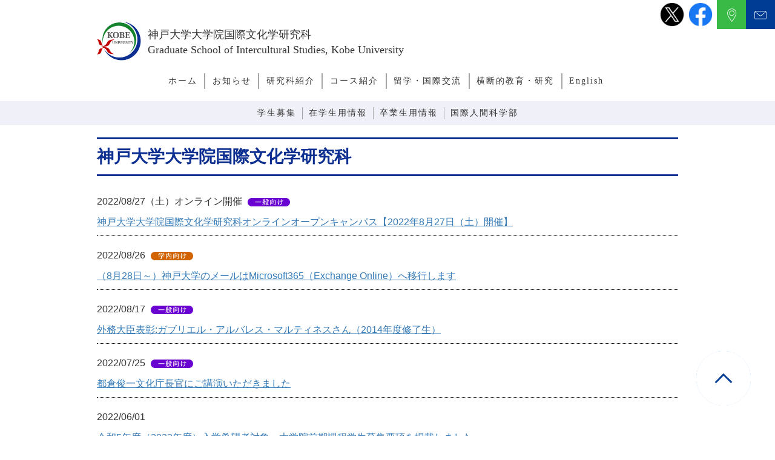

--- FILE ---
content_type: text/html; charset=UTF-8
request_url: http://web.cla.kobe-u.ac.jp/graduate/page/10
body_size: 52740
content:
<!DOCTYPE html PUBLIC "-//W3C//DTD XHTML 1.0 Transitional//EN" "http://www.w3.org/TR/xhtml1/DTD/xhtml1-transitional.dtd">
<html xmlns="http://www.w3.org/1999/xhtml" lang="ja">
<head>
	<!-- Google tag (gtag.js) -->
<script async src="https://www.googletagmanager.com/gtag/js?id=G-82TQ9XWSTM"></script>
<script>
  window.dataLayer = window.dataLayer || [];
  function gtag(){dataLayer.push(arguments);}
  gtag('js', new Date());

  gtag('config', 'G-82TQ9XWSTM');
</script>
	<meta http-equiv="Content-Type" content="text/html; charset=utf-8" />
	<meta name="viewport" content="width=device-width, user-scalable=no, initial-scale=1, maximum-scale=1">
	<title>国際文化学研究科 | 神戸大学</title>
	<meta name="description" content="国立大学法人 神戸大学大学院国際文化学研究科 の公式サイトです。大学案内、受験生向けの入学案内、在学生向けコンテンツなどご覧頂けます。" />
	<meta name="keywords" content="神戸大学大学院国際文化学研究科,神戸大学,大学院,国際文化学,研究科" />
	
	<!-- Bootstrap読み込み -->
	
	<!--
	<link rel="stylesheet" type="text/css" href="http://web.cla.kobe-u.ac.jp/wp/wp-content/themes/ics2022/js/slick/slick.css"/>
	<link rel="stylesheet" type="text/css" href="http://web.cla.kobe-u.ac.jp/wp/wp-content/themes/ics2022/js/slick/slick-theme.css"/>
	-->

	<!-- CSS -->
	<link rel="stylesheet" href="https://stackpath.bootstrapcdn.com/bootstrap/3.4.1/css/bootstrap.min.css" integrity="sha384-HSMxcRTRxnN+Bdg0JdbxYKrThecOKuH5zCYotlSAcp1+c8xmyTe9GYg1l9a69psu" crossorigin="anonymous">
	<!-- /Bootstrap読み込み -->
	<!-- ファビコン読み込み -->
	<link rel="icon" href="http://web.cla.kobe-u.ac.jp/wp/wp-content/uploads/cropped-A_C-1-32x32.png" sizes="32x32" />
	<link rel="icon" href="http://web.cla.kobe-u.ac.jp/wp/wp-content/uploads/cropped-A_C-1-192x192.png" sizes="192x192" />
	<link rel="apple-touch-icon" href="http://web.cla.kobe-u.ac.jp/wp/wp-content/uploads/cropped-A_C-1-180x180.png" />
	<meta name="msapplication-TileImage" content="http://web.cla.kobe-u.ac.jp/wp/wp-content/uploads/cropped-A_C-1-270x270.png" />
	<!-- /ファビコン読み込み -->
	<!-- google fonts 読み込み(Noto Serif JP) -->
	<link rel="preconnect" href="https://fonts.gstatic.com">
	<link href="https://fonts.googleapis.com/css2?family=Noto+Serif+JP:wght@200;300;400;500;600;700&display=swap" rel="stylesheet">
	<link href="https://fonts.googleapis.com/css2?family=Noto+Sans+JP:wght@100;300;400;500;700&family=Noto+Serif+JP:wght@200;300;400;500;600;700&display=swap" rel="stylesheet">
	<!-- /google fonts　読み込み -->
	<script src="https://use.fontawesome.com/b93dbaace9.js"></script>
	<link href="https://use.fontawesome.com/b93dbaace9.css" media="all" rel="stylesheet">
	<link rel="stylesheet" href="http://web.cla.kobe-u.ac.jp/wp/wp-content/themes/ics2022/css/swiper.min.css">
	<link href="http://web.cla.kobe-u.ac.jp/wp/wp-content/themes/ics2022/css/style.css" rel="stylesheet" type="text/css" />
	<link href="http://web.cla.kobe-u.ac.jp/wp/wp-content/themes/ics2022/css/tab_style.css" rel="stylesheet" type="text/css" />
	<link href="http://web.cla.kobe-u.ac.jp/wp/wp-content/themes/ics2022/css/sp_menu_style.css" rel="stylesheet" type="text/css" />
	<link href="http://web.cla.kobe-u.ac.jp/wp/wp-content/themes/ics2022/css/graduate_style.css" rel="stylesheet" type="text/css" />

	<script type="text/javascript" src="http://web.cla.kobe-u.ac.jp/wp/wp-content/themes/ics2022/js/header.js"></script>
	
	<script src="https://cdnjs.cloudflare.com/ajax/libs/p5.js/1.9.4/p5.js"></script>
    <!--<script src="https://cdnjs.cloudflare.com/ajax/libs/p5.js/1.9.4/addons/p5.sound.min.js"></script>-->

    <link rel="stylesheet" href="https://cdnjs.cloudflare.com/ajax/libs/slick-carousel/1.9.0/slick-theme.min.css" integrity="sha512-17EgCFERpgZKcm0j0fEq1YCJuyAWdz9KUtv1EjVuaOz8pDnh/0nZxmU6BBXwaaxqoi9PQXnRWqlcDB027hgv9A==" crossorigin="anonymous" referrerpolicy="no-referrer" />

    <link rel="stylesheet" href="https://cdnjs.cloudflare.com/ajax/libs/slick-carousel/1.9.0/slick.min.css" integrity="sha512-yHknP1/AwR+yx26cB1y0cjvQUMvEa2PFzt1c9LlS4pRQ5NOTZFWbhBig+X9G9eYW/8m0/4OXNx8pxJ6z57x0dw==" crossorigin="anonymous" referrerpolicy="no-referrer" />
	
	<meta name='robots' content='max-image-preview:large' />
<link rel="alternate" type="application/rss+xml" title="神戸大学大学院 国際文化学研究科 &raquo; 神戸大学大学院国際文化学研究科 カテゴリーのフィード" href="http://web.cla.kobe-u.ac.jp/graduate/feed" />
<script type="text/javascript">
/* <![CDATA[ */
window._wpemojiSettings = {"baseUrl":"https:\/\/s.w.org\/images\/core\/emoji\/15.0.3\/72x72\/","ext":".png","svgUrl":"https:\/\/s.w.org\/images\/core\/emoji\/15.0.3\/svg\/","svgExt":".svg","source":{"concatemoji":"http:\/\/web.cla.kobe-u.ac.jp\/wp\/wp-includes\/js\/wp-emoji-release.min.js?ver=6.6.4"}};
/*! This file is auto-generated */
!function(i,n){var o,s,e;function c(e){try{var t={supportTests:e,timestamp:(new Date).valueOf()};sessionStorage.setItem(o,JSON.stringify(t))}catch(e){}}function p(e,t,n){e.clearRect(0,0,e.canvas.width,e.canvas.height),e.fillText(t,0,0);var t=new Uint32Array(e.getImageData(0,0,e.canvas.width,e.canvas.height).data),r=(e.clearRect(0,0,e.canvas.width,e.canvas.height),e.fillText(n,0,0),new Uint32Array(e.getImageData(0,0,e.canvas.width,e.canvas.height).data));return t.every(function(e,t){return e===r[t]})}function u(e,t,n){switch(t){case"flag":return n(e,"\ud83c\udff3\ufe0f\u200d\u26a7\ufe0f","\ud83c\udff3\ufe0f\u200b\u26a7\ufe0f")?!1:!n(e,"\ud83c\uddfa\ud83c\uddf3","\ud83c\uddfa\u200b\ud83c\uddf3")&&!n(e,"\ud83c\udff4\udb40\udc67\udb40\udc62\udb40\udc65\udb40\udc6e\udb40\udc67\udb40\udc7f","\ud83c\udff4\u200b\udb40\udc67\u200b\udb40\udc62\u200b\udb40\udc65\u200b\udb40\udc6e\u200b\udb40\udc67\u200b\udb40\udc7f");case"emoji":return!n(e,"\ud83d\udc26\u200d\u2b1b","\ud83d\udc26\u200b\u2b1b")}return!1}function f(e,t,n){var r="undefined"!=typeof WorkerGlobalScope&&self instanceof WorkerGlobalScope?new OffscreenCanvas(300,150):i.createElement("canvas"),a=r.getContext("2d",{willReadFrequently:!0}),o=(a.textBaseline="top",a.font="600 32px Arial",{});return e.forEach(function(e){o[e]=t(a,e,n)}),o}function t(e){var t=i.createElement("script");t.src=e,t.defer=!0,i.head.appendChild(t)}"undefined"!=typeof Promise&&(o="wpEmojiSettingsSupports",s=["flag","emoji"],n.supports={everything:!0,everythingExceptFlag:!0},e=new Promise(function(e){i.addEventListener("DOMContentLoaded",e,{once:!0})}),new Promise(function(t){var n=function(){try{var e=JSON.parse(sessionStorage.getItem(o));if("object"==typeof e&&"number"==typeof e.timestamp&&(new Date).valueOf()<e.timestamp+604800&&"object"==typeof e.supportTests)return e.supportTests}catch(e){}return null}();if(!n){if("undefined"!=typeof Worker&&"undefined"!=typeof OffscreenCanvas&&"undefined"!=typeof URL&&URL.createObjectURL&&"undefined"!=typeof Blob)try{var e="postMessage("+f.toString()+"("+[JSON.stringify(s),u.toString(),p.toString()].join(",")+"));",r=new Blob([e],{type:"text/javascript"}),a=new Worker(URL.createObjectURL(r),{name:"wpTestEmojiSupports"});return void(a.onmessage=function(e){c(n=e.data),a.terminate(),t(n)})}catch(e){}c(n=f(s,u,p))}t(n)}).then(function(e){for(var t in e)n.supports[t]=e[t],n.supports.everything=n.supports.everything&&n.supports[t],"flag"!==t&&(n.supports.everythingExceptFlag=n.supports.everythingExceptFlag&&n.supports[t]);n.supports.everythingExceptFlag=n.supports.everythingExceptFlag&&!n.supports.flag,n.DOMReady=!1,n.readyCallback=function(){n.DOMReady=!0}}).then(function(){return e}).then(function(){var e;n.supports.everything||(n.readyCallback(),(e=n.source||{}).concatemoji?t(e.concatemoji):e.wpemoji&&e.twemoji&&(t(e.twemoji),t(e.wpemoji)))}))}((window,document),window._wpemojiSettings);
/* ]]> */
</script>
<style id='wp-emoji-styles-inline-css' type='text/css'>

	img.wp-smiley, img.emoji {
		display: inline !important;
		border: none !important;
		box-shadow: none !important;
		height: 1em !important;
		width: 1em !important;
		margin: 0 0.07em !important;
		vertical-align: -0.1em !important;
		background: none !important;
		padding: 0 !important;
	}
</style>
<link rel='stylesheet' id='wp-block-library-css' href='http://web.cla.kobe-u.ac.jp/wp/wp-includes/css/dist/block-library/style.min.css?ver=6.6.4' type='text/css' media='all' />
<style id='classic-theme-styles-inline-css' type='text/css'>
/*! This file is auto-generated */
.wp-block-button__link{color:#fff;background-color:#32373c;border-radius:9999px;box-shadow:none;text-decoration:none;padding:calc(.667em + 2px) calc(1.333em + 2px);font-size:1.125em}.wp-block-file__button{background:#32373c;color:#fff;text-decoration:none}
</style>
<style id='global-styles-inline-css' type='text/css'>
:root{--wp--preset--aspect-ratio--square: 1;--wp--preset--aspect-ratio--4-3: 4/3;--wp--preset--aspect-ratio--3-4: 3/4;--wp--preset--aspect-ratio--3-2: 3/2;--wp--preset--aspect-ratio--2-3: 2/3;--wp--preset--aspect-ratio--16-9: 16/9;--wp--preset--aspect-ratio--9-16: 9/16;--wp--preset--color--black: #000000;--wp--preset--color--cyan-bluish-gray: #abb8c3;--wp--preset--color--white: #ffffff;--wp--preset--color--pale-pink: #f78da7;--wp--preset--color--vivid-red: #cf2e2e;--wp--preset--color--luminous-vivid-orange: #ff6900;--wp--preset--color--luminous-vivid-amber: #fcb900;--wp--preset--color--light-green-cyan: #7bdcb5;--wp--preset--color--vivid-green-cyan: #00d084;--wp--preset--color--pale-cyan-blue: #8ed1fc;--wp--preset--color--vivid-cyan-blue: #0693e3;--wp--preset--color--vivid-purple: #9b51e0;--wp--preset--gradient--vivid-cyan-blue-to-vivid-purple: linear-gradient(135deg,rgba(6,147,227,1) 0%,rgb(155,81,224) 100%);--wp--preset--gradient--light-green-cyan-to-vivid-green-cyan: linear-gradient(135deg,rgb(122,220,180) 0%,rgb(0,208,130) 100%);--wp--preset--gradient--luminous-vivid-amber-to-luminous-vivid-orange: linear-gradient(135deg,rgba(252,185,0,1) 0%,rgba(255,105,0,1) 100%);--wp--preset--gradient--luminous-vivid-orange-to-vivid-red: linear-gradient(135deg,rgba(255,105,0,1) 0%,rgb(207,46,46) 100%);--wp--preset--gradient--very-light-gray-to-cyan-bluish-gray: linear-gradient(135deg,rgb(238,238,238) 0%,rgb(169,184,195) 100%);--wp--preset--gradient--cool-to-warm-spectrum: linear-gradient(135deg,rgb(74,234,220) 0%,rgb(151,120,209) 20%,rgb(207,42,186) 40%,rgb(238,44,130) 60%,rgb(251,105,98) 80%,rgb(254,248,76) 100%);--wp--preset--gradient--blush-light-purple: linear-gradient(135deg,rgb(255,206,236) 0%,rgb(152,150,240) 100%);--wp--preset--gradient--blush-bordeaux: linear-gradient(135deg,rgb(254,205,165) 0%,rgb(254,45,45) 50%,rgb(107,0,62) 100%);--wp--preset--gradient--luminous-dusk: linear-gradient(135deg,rgb(255,203,112) 0%,rgb(199,81,192) 50%,rgb(65,88,208) 100%);--wp--preset--gradient--pale-ocean: linear-gradient(135deg,rgb(255,245,203) 0%,rgb(182,227,212) 50%,rgb(51,167,181) 100%);--wp--preset--gradient--electric-grass: linear-gradient(135deg,rgb(202,248,128) 0%,rgb(113,206,126) 100%);--wp--preset--gradient--midnight: linear-gradient(135deg,rgb(2,3,129) 0%,rgb(40,116,252) 100%);--wp--preset--font-size--small: 13px;--wp--preset--font-size--medium: 20px;--wp--preset--font-size--large: 36px;--wp--preset--font-size--x-large: 42px;--wp--preset--spacing--20: 0.44rem;--wp--preset--spacing--30: 0.67rem;--wp--preset--spacing--40: 1rem;--wp--preset--spacing--50: 1.5rem;--wp--preset--spacing--60: 2.25rem;--wp--preset--spacing--70: 3.38rem;--wp--preset--spacing--80: 5.06rem;--wp--preset--shadow--natural: 6px 6px 9px rgba(0, 0, 0, 0.2);--wp--preset--shadow--deep: 12px 12px 50px rgba(0, 0, 0, 0.4);--wp--preset--shadow--sharp: 6px 6px 0px rgba(0, 0, 0, 0.2);--wp--preset--shadow--outlined: 6px 6px 0px -3px rgba(255, 255, 255, 1), 6px 6px rgba(0, 0, 0, 1);--wp--preset--shadow--crisp: 6px 6px 0px rgba(0, 0, 0, 1);}:where(.is-layout-flex){gap: 0.5em;}:where(.is-layout-grid){gap: 0.5em;}body .is-layout-flex{display: flex;}.is-layout-flex{flex-wrap: wrap;align-items: center;}.is-layout-flex > :is(*, div){margin: 0;}body .is-layout-grid{display: grid;}.is-layout-grid > :is(*, div){margin: 0;}:where(.wp-block-columns.is-layout-flex){gap: 2em;}:where(.wp-block-columns.is-layout-grid){gap: 2em;}:where(.wp-block-post-template.is-layout-flex){gap: 1.25em;}:where(.wp-block-post-template.is-layout-grid){gap: 1.25em;}.has-black-color{color: var(--wp--preset--color--black) !important;}.has-cyan-bluish-gray-color{color: var(--wp--preset--color--cyan-bluish-gray) !important;}.has-white-color{color: var(--wp--preset--color--white) !important;}.has-pale-pink-color{color: var(--wp--preset--color--pale-pink) !important;}.has-vivid-red-color{color: var(--wp--preset--color--vivid-red) !important;}.has-luminous-vivid-orange-color{color: var(--wp--preset--color--luminous-vivid-orange) !important;}.has-luminous-vivid-amber-color{color: var(--wp--preset--color--luminous-vivid-amber) !important;}.has-light-green-cyan-color{color: var(--wp--preset--color--light-green-cyan) !important;}.has-vivid-green-cyan-color{color: var(--wp--preset--color--vivid-green-cyan) !important;}.has-pale-cyan-blue-color{color: var(--wp--preset--color--pale-cyan-blue) !important;}.has-vivid-cyan-blue-color{color: var(--wp--preset--color--vivid-cyan-blue) !important;}.has-vivid-purple-color{color: var(--wp--preset--color--vivid-purple) !important;}.has-black-background-color{background-color: var(--wp--preset--color--black) !important;}.has-cyan-bluish-gray-background-color{background-color: var(--wp--preset--color--cyan-bluish-gray) !important;}.has-white-background-color{background-color: var(--wp--preset--color--white) !important;}.has-pale-pink-background-color{background-color: var(--wp--preset--color--pale-pink) !important;}.has-vivid-red-background-color{background-color: var(--wp--preset--color--vivid-red) !important;}.has-luminous-vivid-orange-background-color{background-color: var(--wp--preset--color--luminous-vivid-orange) !important;}.has-luminous-vivid-amber-background-color{background-color: var(--wp--preset--color--luminous-vivid-amber) !important;}.has-light-green-cyan-background-color{background-color: var(--wp--preset--color--light-green-cyan) !important;}.has-vivid-green-cyan-background-color{background-color: var(--wp--preset--color--vivid-green-cyan) !important;}.has-pale-cyan-blue-background-color{background-color: var(--wp--preset--color--pale-cyan-blue) !important;}.has-vivid-cyan-blue-background-color{background-color: var(--wp--preset--color--vivid-cyan-blue) !important;}.has-vivid-purple-background-color{background-color: var(--wp--preset--color--vivid-purple) !important;}.has-black-border-color{border-color: var(--wp--preset--color--black) !important;}.has-cyan-bluish-gray-border-color{border-color: var(--wp--preset--color--cyan-bluish-gray) !important;}.has-white-border-color{border-color: var(--wp--preset--color--white) !important;}.has-pale-pink-border-color{border-color: var(--wp--preset--color--pale-pink) !important;}.has-vivid-red-border-color{border-color: var(--wp--preset--color--vivid-red) !important;}.has-luminous-vivid-orange-border-color{border-color: var(--wp--preset--color--luminous-vivid-orange) !important;}.has-luminous-vivid-amber-border-color{border-color: var(--wp--preset--color--luminous-vivid-amber) !important;}.has-light-green-cyan-border-color{border-color: var(--wp--preset--color--light-green-cyan) !important;}.has-vivid-green-cyan-border-color{border-color: var(--wp--preset--color--vivid-green-cyan) !important;}.has-pale-cyan-blue-border-color{border-color: var(--wp--preset--color--pale-cyan-blue) !important;}.has-vivid-cyan-blue-border-color{border-color: var(--wp--preset--color--vivid-cyan-blue) !important;}.has-vivid-purple-border-color{border-color: var(--wp--preset--color--vivid-purple) !important;}.has-vivid-cyan-blue-to-vivid-purple-gradient-background{background: var(--wp--preset--gradient--vivid-cyan-blue-to-vivid-purple) !important;}.has-light-green-cyan-to-vivid-green-cyan-gradient-background{background: var(--wp--preset--gradient--light-green-cyan-to-vivid-green-cyan) !important;}.has-luminous-vivid-amber-to-luminous-vivid-orange-gradient-background{background: var(--wp--preset--gradient--luminous-vivid-amber-to-luminous-vivid-orange) !important;}.has-luminous-vivid-orange-to-vivid-red-gradient-background{background: var(--wp--preset--gradient--luminous-vivid-orange-to-vivid-red) !important;}.has-very-light-gray-to-cyan-bluish-gray-gradient-background{background: var(--wp--preset--gradient--very-light-gray-to-cyan-bluish-gray) !important;}.has-cool-to-warm-spectrum-gradient-background{background: var(--wp--preset--gradient--cool-to-warm-spectrum) !important;}.has-blush-light-purple-gradient-background{background: var(--wp--preset--gradient--blush-light-purple) !important;}.has-blush-bordeaux-gradient-background{background: var(--wp--preset--gradient--blush-bordeaux) !important;}.has-luminous-dusk-gradient-background{background: var(--wp--preset--gradient--luminous-dusk) !important;}.has-pale-ocean-gradient-background{background: var(--wp--preset--gradient--pale-ocean) !important;}.has-electric-grass-gradient-background{background: var(--wp--preset--gradient--electric-grass) !important;}.has-midnight-gradient-background{background: var(--wp--preset--gradient--midnight) !important;}.has-small-font-size{font-size: var(--wp--preset--font-size--small) !important;}.has-medium-font-size{font-size: var(--wp--preset--font-size--medium) !important;}.has-large-font-size{font-size: var(--wp--preset--font-size--large) !important;}.has-x-large-font-size{font-size: var(--wp--preset--font-size--x-large) !important;}
:where(.wp-block-post-template.is-layout-flex){gap: 1.25em;}:where(.wp-block-post-template.is-layout-grid){gap: 1.25em;}
:where(.wp-block-columns.is-layout-flex){gap: 2em;}:where(.wp-block-columns.is-layout-grid){gap: 2em;}
:root :where(.wp-block-pullquote){font-size: 1.5em;line-height: 1.6;}
</style>
<link rel='stylesheet' id='contact-form-7-css' href='http://web.cla.kobe-u.ac.jp/wp/wp-content/plugins/contact-form-7/includes/css/styles.css?ver=5.9.8' type='text/css' media='all' />
<link rel='stylesheet' id='wp-pagenavi-css' href='http://web.cla.kobe-u.ac.jp/wp/wp-content/plugins/wp-pagenavi/pagenavi-css.css?ver=2.70' type='text/css' media='all' />
<link rel='stylesheet' id='jquery.lightbox.min.css-css' href='http://web.cla.kobe-u.ac.jp/wp/wp-content/plugins/wp-jquery-lightbox/lightboxes/wp-jquery-lightbox/styles/lightbox.min.css?ver=2.3.2' type='text/css' media='all' />
<link rel='stylesheet' id='jqlb-overrides-css' href='http://web.cla.kobe-u.ac.jp/wp/wp-content/plugins/wp-jquery-lightbox/lightboxes/wp-jquery-lightbox/styles/overrides.css?ver=2.3.2' type='text/css' media='all' />
<style id='jqlb-overrides-inline-css' type='text/css'>

			#outerImageContainer {
				box-shadow: 0 0 4px 2px rgba(0,0,0,.2);
			}
			#imageContainer{
				padding: 6px;
			}
			#imageDataContainer {
				box-shadow: 0 -4px 0 0 #fff, 0 0 4px 2px rgba(0,0,0,.1);;
				z-index: ;
			}
			#prevArrow,
			#nextArrow{
				background-color: rgba(255,255,255,.7;
				color: #000000;
			}
</style>
<script type="text/javascript" src="http://web.cla.kobe-u.ac.jp/wp/wp-includes/js/jquery/jquery.min.js?ver=3.7.1" id="jquery-core-js"></script>
<script type="text/javascript" src="http://web.cla.kobe-u.ac.jp/wp/wp-includes/js/jquery/jquery-migrate.min.js?ver=3.4.1" id="jquery-migrate-js"></script>
<link rel="https://api.w.org/" href="http://web.cla.kobe-u.ac.jp/wp-json/" /><link rel="alternate" title="JSON" type="application/json" href="http://web.cla.kobe-u.ac.jp/wp-json/wp/v2/categories/9" /><link rel="icon" href="http://web.cla.kobe-u.ac.jp/wp/wp-content/uploads/cropped-A_C-1-32x32.png" sizes="32x32" />
<link rel="icon" href="http://web.cla.kobe-u.ac.jp/wp/wp-content/uploads/cropped-A_C-1-192x192.png" sizes="192x192" />
<link rel="apple-touch-icon" href="http://web.cla.kobe-u.ac.jp/wp/wp-content/uploads/cropped-A_C-1-180x180.png" />
<meta name="msapplication-TileImage" content="http://web.cla.kobe-u.ac.jp/wp/wp-content/uploads/cropped-A_C-1-270x270.png" />
		<style type="text/css" id="wp-custom-css">
			@media(max-width:460px){
  .alignright {
		float:none;
  }
	
	th, td {
		display: block;
 		width: 100% !important;
		height: auto !important;
	}
}

a[href*=".pdf"]::after {
	content: "(PDF)";
}
#toparrow .slick-prev, #toparrow .slick-next {
    display:none;
}
#toparrow .slick-prev.slick-arrow,
#toparrow .slick-next.slick-arrow {
	z-index:1000;
	display: block;
}
#toparrow .slick-prev.slick-arrow {
	background-image: url("http://web.cla.kobe-u.ac.jp/wp/wp-content/themes/ics2022/js/slick/arrow-prev.png");
	    background-size: 50px auto;
}
#toparrow .slick-next.slick-arrow {
	background-image: url("http://web.cla.kobe-u.ac.jp/wp/wp-content/themes/ics2022/js/slick/arrow-next.png");
	    background-size: 50px auto;
}
#toparrow .slick-prev.slick-arrow:before,
#toparrow .slick-next.slick-arrow:before {
	opacity:0;
}

.alignright {
    margin-left: 40px;
    margin-bottom: 20px;
}
.alignleft {
    margin-right: 40px;
    margin-bottom: 20px;
}
/*リカレントページ作成*/
.recurrent .pafe-title,.recurrent .updated-date{
	display:none;
}

.recurrent{
	background:#7adeff;
}
@media (min-width:781px){
.recurrent{
background-image:url('http://web.cla.kobe-u.ac.jp/wp/wp-content/uploads/478a46298c793c8070aab3521e8d739c.png');
background-repeat:	repeat;
background-size: auto;
	}
	}
.recurrent #main-top{	
	padding-top:50px;
}
.recurrent .wp-block-cover{
	padding:50px 40px;
	border-radius:70px;
}

.recurrent #content-r .wp-block-cover p{
	display:flex;
	align-items:center;
}
.recurrent #content-r .wp-block-cover p.koen-title{
	margin-bottom:10px;
}
@media (max-width:781px){
	.recurrent .wp-block-cover{
	padding:20px 20px;
	border-radius:30px;	
	}
}
.recurrent header{
	background:#fff;
}
.recurrent #content-r h2{
	color:#009641;
	font-weight:bold;
	text-align:center;
	border-bottom:6px dotted #009641;
	border-top:0;
	padding-bottom:40px;
	padding-top:0;
		font-size:30px;
}
@media (min-width:780px){
	.recurrent #content-r h2{
		margin-top:0;
	font-size:35px;
	}
}
.recurrent #content-r h3{
	color:#009641;
	align-items:center;
	font-weight:bold;
	padding-left:20px;
	border:0;
	border-top:2px solid #009641;
	background:#d0f1df;
	line-height:35px;
}
.recurrent #content-r h3 mark{
	 font-size:25px;
	background:none;
	color:#009641;
}

.recurrent #content-r h3 code {
	text-align:center;
	font-size:20px;
	font-weight:bold;
	color:#fff;
	background:#009641;
	padding:8px 12px;
	border-radius:40px;
}
.recurrent #content-r .info-group .wp-block-column .option-box{
	width:283px;
	padding:10px;
	border:1px solid #0f91ce;
	font-size:17px;
	margin-top:10px;
	border-radius:20px;
}
@media (max-width:900px){
.recurrent #content-r h3 mark{
	 font-size:20px;
	line-height:30px;
}
.recurrent #content-r h3 code {
	text-align:center;
	font-size:14px;
	line-height:32px;
	padding:3px 10px;
}

}
.recurrent #content-r h4{
	color:#009641;
	font-weight:bold;
	padding-left:20px;
	border:0;
	border-bottom:2px solid #009641;
}
.recurrent #content-r h4:after{
	display:none;
}

.recurrent #content-r p.ondemand-speaker mark{
	text-align:center;
	font-size:28px;
	font-weight:bold;
	background:none;
}
@media (max-width:900px){
.recurrent #content-r p.ondemand-speaker{
	flex-wrap:wrap;
	line-height:25px;
}
.recurrent #content-r p.ondemand-speaker mark{
	font-size:25px;
	white-space:nowrap;
	font-weight:bold;
	background:none;
}
}
.recurrent #content-r .info-group h2{
	color:#0f91ce;
	border-bottom-color:#0f91ce;
}
.recurrent #content-r .info-group h3{
	width:160px;
	background:#0f91ce;
	color:#fff;
	font-size:20px;
	font-weight:bold;
	text-align:center;
	border-radius:40px;
	margin: 0 auto;
	border-top:none;
	padding-left:10px;
}
.recurrent #content-r .info-group p{
	font-size:20px;
	font-weight:bold;
}
.recurrent #content-r .koushi-img-block{
	padding:0 32px;
}
.recurrent #content-r .koushi-img-block p{
	font-size:14px;
	margin-bottom:0;
	line-height:1.3;
}
.recurrent #content-r .koushi-img-block p mark{
	font-size:17px;
	font-weight:bold;
	background-color:transparent;
	padding:0;
}
.recurrent #content-r .koushi-img-caption{
	width:310px;
	margin:0 auto;
}

.recurrent #content-r .teabreak-group{
	border:2px solid #009641;
	border-radius:20px;
	padding:20px 30px;
}
.recurrent #content-r .teabreak-group p{
	margin-bottom:10px;
}
@media (min-width:781px){
.recurrent #content-r .info-group h3{
	margin-left: auto;
	margin-right:0;
	}
.recurrent #content-r .info-group .wp-block-column p{
	font-size:23px;
	margin-bottom:0;
	}
	.recurrent #content-r .info-group .info-text{
	padding:20px 40px;
}
	.recurrent #content-r .innter-block{
		padding:5px 40px;
	}	
	
	}
@media (max-width:781px){
.recurrent #content-r .info-group p{
	font-size:20px;
	text-align:center;
	justify-content:center;
}
	.recurrent #content-r .info-group .wp-block-columns{
		gap:10px;
	}
	.recurrent .logo.inline-b{
		padding-bottom:20px;
	}
	.recurrent #content-r .info-group h3{
		width:auto;
	}
	
	.recurrent #content-r .info-group .wp-block-column .option-box{
		margin:0 auto;
}
}
.recurrent #content-r .green-circle{
	margin-bottom:10px;
}
.recurrent #content-r .green-circle mark{
	background:#0cae52;
	color:#fff;
	padding:5px 10px;
	border-radius:40px;
}

.recurrent #content-r .info-group .info-text p{
	font-weight:500;
	text-align:left;
}
	
.recurrent #content-r .apply-btn{
    display: flex;
    justify-content: center;
    align-items: center;
    position: relative;
    width: 100%;
    margin: 0 auto;
    padding: .9em 3em .9em 2em;
    border: 2px solid #2589d0;
    border-radius: 5px;
    background-color: #fff;
    color: #2589d0;
    font-size: 1em;
	box-shadow:rgba(0, 0, 0, 0.1) 0px 1px 3px 0px, rgba(0, 0, 0, 0.06) 0px 1px 2px 0px;
}
.recurrent #content-r .apply-btn a{
	text-decoration:none;
}

.recurrent #content-r .apply-btn::after {
    position: absolute;
    right: 2em;
    transform: translateY(-50%);
    transform-origin: left;
    width: 2em;
    height: .5em;
    background-color: #2589d0;
    clip-path: polygon(0 100%, 100% 100%, 70% 40%, 70% 90%, 0% 90%);
    content: '';
    transition: transform .3s;
}

.recurrent #content-r .apply-btn:hover::after {
    transform: translateY(-50%) scaleX(1.4);
}
.br-mb{
	display:none;
}
@media (max-width:781px){
.recurrent #content-r .apply-btn::after,.recurrent #content-r .apply-btn:hover::after {display:none;}
.br-mb{
	display:block;
}
}
.recurrent #content-r .contact p{
	margin-bottom:0;
}
.recurrent .top-image{
	margin-bottom:0;
}
@media (min-width:781px){
.recurrent #content-r .mg-t-space{
	padding-top:17px;
}
}		</style>
		</head>

<body class="jp">
<!-- ヘッダー -->
<header>
	<div class="inner-sm"><!-- ロゴイメージ -->
		<div class="logo inline-b">
			<img class="logo-l" src="/img/logo01.jpg" alt="神戸大学大学院国際文化学研究科｜神戸大学大学院国際文化学研究科 国際文化学部">
			<span>神戸大学大学院国際文化学研究科<br />Graduate School of Intercultural Studies, Kobe University</span>
		</div>
		<!-- ハンバーガーメニュー -->
		<div class="btn_group flex">
			<a class="x-btn" href="https://twitter.com/kokusaibunka">
				<img src="http://web.cla.kobe-u.ac.jp/wp/wp-content/uploads/x-icon.png" alt="Xアイコン">
			</a>
			<a class="fb-btn" href="https://www.facebook.com/kobe.kokubun/" target="_blank">
				<img src="http://web.cla.kobe-u.ac.jp/wp/wp-content/uploads/fb-icon.png" alt="facebookアイコン">
			</a>
			<a class="rl-btn01" href="http://web.cla.kobe-u.ac.jp/access/">
				<div class=""></div>
			</a>
			<a class="rl-btn02" href="http://web.cla.kobe-u.ac.jp/contact">
				<div class=""></div>
			</a>
			<a class="eng-btn sp" href="http://web.cla.kobe-u.ac.jp/graduate-en">
				<div class="">EN</div>
			</a>
			<div class="cp_cont sp">
				<div class="cp_offcm01"><input type="checkbox" id="cp_toggle01"> <label for="cp_toggle01"><span></span></label>
					<div class="cp_menu"><ul id="menu-%e3%83%8f%e3%83%b3%e3%83%90%e3%83%bc%e3%82%ac%e3%83%bc%e3%83%a1%e3%83%8b%e3%83%a5%e3%83%bc" class="hb-custom-menu"><li id="menu-item-14119" class="menu-item menu-item-type-custom menu-item-object-custom menu-item-home menu-item-14119"><a href="http://web.cla.kobe-u.ac.jp/">ホーム</a></li>
<li id="menu-item-14120" class="menu-item menu-item-type-custom menu-item-object-custom menu-item-14120"><a href="/topics-g/">お知らせ</a></li>
<li id="menu-item-17508" class="menu-item menu-item-type-post_type menu-item-object-page menu-item-17508"><a href="http://web.cla.kobe-u.ac.jp/about">研究科紹介</a></li>
<li id="menu-item-14123" class="menu-item menu-item-type-custom menu-item-object-custom menu-item-14123"><a href="/graduate/course-g/">専門コース</a></li>
<li id="menu-item-17509" class="menu-item menu-item-type-post_type menu-item-object-page menu-item-17509"><a href="http://web.cla.kobe-u.ac.jp/global-g">留学・国際交流</a></li>
<li id="menu-item-17510" class="menu-item menu-item-type-post_type menu-item-object-page menu-item-17510"><a href="http://web.cla.kobe-u.ac.jp/educational-program">横断的教育プログラム</a></li>
<li id="menu-item-17511" class="menu-item menu-item-type-post_type menu-item-object-page menu-item-17511"><a href="http://web.cla.kobe-u.ac.jp/prospective-students">学生募集</a></li>
<li id="menu-item-14127" class="menu-item menu-item-type-custom menu-item-object-custom menu-item-14127"><a href="/students-g/">在学生用情報</a></li>
<li id="menu-item-14130" class="menu-item menu-item-type-custom menu-item-object-custom menu-item-14130"><a href="/graduate/academicstaff-g/">教員一覧</a></li>
<li id="menu-item-14157" class="menu-item menu-item-type-custom menu-item-object-custom menu-item-14157"><a target="_blank" rel="noopener" href="/graduate-en">English</a></li>
</ul></div>				</div>
			</div>
		</div>
	</div>
	
	<section id="js-global-nav">  <!-- グローバルニュー大 -->
		<section class="nav-menu inner-sm pc">
			<div class="outer"><ul id="menu-%e3%83%98%e3%83%83%e3%83%80%e3%83%bc" class="list-inline"><li id="menu-item-14075" class="menu-item menu-item-type-custom menu-item-object-custom menu-item-home menu-item-14075"><a href="http://web.cla.kobe-u.ac.jp/">ホーム</a></li>
<li id="menu-item-14076" class="menu-item menu-item-type-custom menu-item-object-custom menu-item-has-children menu-item-14076"><a href="/topics-g/">お知らせ</a>
<ul class="sub-menu">
	<li id="menu-item-17242" class="menu-item menu-item-type-taxonomy menu-item-object-category menu-item-17242"><a href="http://web.cla.kobe-u.ac.jp/topics-2">トピックス</a></li>
	<li id="menu-item-17243" class="menu-item menu-item-type-taxonomy menu-item-object-category menu-item-17243"><a href="http://web.cla.kobe-u.ac.jp/graduate/topics-g">新着情報</a></li>
	<li id="menu-item-14166" class="menu-item menu-item-type-taxonomy menu-item-object-category menu-item-14166"><a href="http://web.cla.kobe-u.ac.jp/graduate/visitor">今月の訪問者</a></li>
</ul>
</li>
<li id="menu-item-17252" class="menu-item menu-item-type-post_type menu-item-object-page menu-item-has-children menu-item-17252"><a href="http://web.cla.kobe-u.ac.jp/about">研究科紹介</a>
<ul class="sub-menu">
	<li id="menu-item-14081" class="menu-item menu-item-type-post_type menu-item-object-post menu-item-14081"><a href="http://web.cla.kobe-u.ac.jp/graduate/invite-g/graduate.html">研究科長あいさつ</a></li>
	<li id="menu-item-16785" class="menu-item menu-item-type-post_type menu-item-object-page menu-item-16785"><a href="http://web.cla.kobe-u.ac.jp/mission">研究科のミッション</a></li>
	<li id="menu-item-14082" class="menu-item menu-item-type-post_type menu-item-object-post menu-item-14082"><a href="http://web.cla.kobe-u.ac.jp/graduate/invite-g/composition.html">研究科の構成</a></li>
	<li id="menu-item-16877" class="menu-item menu-item-type-custom menu-item-object-custom menu-item-16877"><a href="/graduate/academicstaff-g/">教員一覧</a></li>
	<li id="menu-item-14107" class="menu-item menu-item-type-post_type menu-item-object-post menu-item-14107"><a href="http://web.cla.kobe-u.ac.jp/graduate/support-g/support.html">キャンパスライフ</a></li>
	<li id="menu-item-16789" class="menu-item menu-item-type-post_type menu-item-object-page menu-item-16789"><a href="http://web.cla.kobe-u.ac.jp/career-path">キャリアパス</a></li>
	<li id="menu-item-16856" class="menu-item menu-item-type-post_type menu-item-object-page menu-item-16856"><a href="http://web.cla.kobe-u.ac.jp/graduate/support-g/packaging.html">研究誌</a></li>
	<li id="menu-item-14084" class="menu-item menu-item-type-post_type menu-item-object-post menu-item-14084"><a href="http://web.cla.kobe-u.ac.jp/graduate/factbook.html">ファクトブック</a></li>
</ul>
</li>
<li id="menu-item-18534" class="menu-item menu-item-type-post_type menu-item-object-page menu-item-has-children menu-item-18534"><a href="http://web.cla.kobe-u.ac.jp/courses">コース紹介</a>
<ul class="sub-menu">
	<li id="menu-item-14087" class="menu-item menu-item-type-post_type menu-item-object-post menu-item-14087"><a href="http://web.cla.kobe-u.ac.jp/graduate/course-g/jp.html">日本学</a></li>
	<li id="menu-item-14088" class="menu-item menu-item-type-post_type menu-item-object-post menu-item-14088"><a href="http://web.cla.kobe-u.ac.jp/graduate/course-g/asia.html">アジア・太平洋文化論</a></li>
	<li id="menu-item-14089" class="menu-item menu-item-type-post_type menu-item-object-post menu-item-14089"><a href="http://web.cla.kobe-u.ac.jp/graduate/course-g/euro_america.html">ヨーロッパ・アメリカ文化論</a></li>
	<li id="menu-item-16969" class="menu-item menu-item-type-post_type menu-item-object-page menu-item-16969"><a href="http://web.cla.kobe-u.ac.jp/graduate/course-g/cultural.html">文化人類学</a></li>
	<li id="menu-item-17871" class="menu-item menu-item-type-post_type menu-item-object-page menu-item-17871"><a href="http://web.cla.kobe-u.ac.jp/graduate/course-g/transcultural.html">越境文化論</a></li>
	<li id="menu-item-14092" class="menu-item menu-item-type-post_type menu-item-object-post menu-item-14092"><a href="http://web.cla.kobe-u.ac.jp/graduate/course-g/internationall.html">国際関係・比較政治論</a></li>
	<li id="menu-item-14093" class="menu-item menu-item-type-post_type menu-item-object-post menu-item-14093"><a href="http://web.cla.kobe-u.ac.jp/graduate/course-g/modernity.html">モダニティ論</a></li>
	<li id="menu-item-14094" class="menu-item menu-item-type-post_type menu-item-object-post menu-item-14094"><a href="http://web.cla.kobe-u.ac.jp/graduate/course-g/contemporary.html">先端社会論</a></li>
	<li id="menu-item-14095" class="menu-item menu-item-type-post_type menu-item-object-post menu-item-14095"><a href="http://web.cla.kobe-u.ac.jp/graduate/course-g/art_culture.html">芸術文化論</a></li>
	<li id="menu-item-14096" class="menu-item menu-item-type-post_type menu-item-object-post menu-item-14096"><a href="http://web.cla.kobe-u.ac.jp/graduate/course-g/linguistics.html">言語コミュニケーション</a></li>
	<li id="menu-item-14097" class="menu-item menu-item-type-post_type menu-item-object-post menu-item-14097"><a href="http://web.cla.kobe-u.ac.jp/graduate/course-g/human.html">感性コミュニケーション</a></li>
	<li id="menu-item-14098" class="menu-item menu-item-type-post_type menu-item-object-post menu-item-14098"><a href="http://web.cla.kobe-u.ac.jp/graduate/course-g/computers.html">情報コミュニケーション</a></li>
	<li id="menu-item-14099" class="menu-item menu-item-type-post_type menu-item-object-post menu-item-14099"><a href="http://web.cla.kobe-u.ac.jp/graduate/course-g/systems.html">外国語教育システム論</a></li>
	<li id="menu-item-14100" class="menu-item menu-item-type-post_type menu-item-object-post menu-item-14100"><a href="http://web.cla.kobe-u.ac.jp/graduate/course-g/contents.html">外国語教育コンテンツ論</a></li>
	<li id="menu-item-14101" class="menu-item menu-item-type-post_type menu-item-object-post menu-item-14101"><a href="http://web.cla.kobe-u.ac.jp/graduate/course-g/advanced.html">先端コミュニケーション論</a></li>
</ul>
</li>
<li id="menu-item-16912" class="menu-item menu-item-type-post_type menu-item-object-page menu-item-has-children menu-item-16912"><a href="http://web.cla.kobe-u.ac.jp/global-g">留学・国際交流</a>
<ul class="sub-menu">
	<li id="menu-item-14104" class="menu-item menu-item-type-post_type menu-item-object-post menu-item-14104"><a href="http://web.cla.kobe-u.ac.jp/graduate/culture-g/overseas.html">留学案内</a></li>
	<li id="menu-item-16810" class="menu-item menu-item-type-post_type menu-item-object-page menu-item-16810"><a href="http://web.cla.kobe-u.ac.jp/graduate/culture-g/dd.html">ダブルディグリープログラム</a></li>
</ul>
</li>
<li id="menu-item-16793" class="menu-item menu-item-type-post_type menu-item-object-page menu-item-has-children menu-item-16793"><a href="http://web.cla.kobe-u.ac.jp/educational-program">横断的教育・研究</a>
<ul class="sub-menu">
	<li id="menu-item-16864" class="menu-item menu-item-type-post_type menu-item-object-page menu-item-16864"><a href="http://web.cla.kobe-u.ac.jp/graduate/support-g/japanese.html">日本語教師養成サブコース</a></li>
	<li id="menu-item-16883" class="menu-item menu-item-type-post_type menu-item-object-page menu-item-16883"><a href="http://web.cla.kobe-u.ac.jp/tourism-based-community">観光まちづくり教育・研究</a></li>
	<li id="menu-item-16884" class="menu-item menu-item-type-post_type menu-item-object-page menu-item-16884"><a href="http://web.cla.kobe-u.ac.jp/global-it-program">グローバルITプログラム</a></li>
	<li id="menu-item-18253" class="menu-item menu-item-type-post_type menu-item-object-page menu-item-18253"><a href="http://web.cla.kobe-u.ac.jp/gnp">グローバルネットワークプログラム(GNP)</a></li>
</ul>
</li>
<li id="menu-item-14190" class="menu-item menu-item-type-taxonomy menu-item-object-category menu-item-14190"><a href="http://web.cla.kobe-u.ac.jp/graduate-en">English</a></li>
</ul></div><!-- /.nav-menu -->
		</section>  <!-- ナビメニュー小 -->
		<section class="sub-menu pc">
			<div class="outer"><ul id="menu-%e3%83%98%e3%83%83%e3%83%80%e3%83%bc%e3%82%b5%e3%83%96%e3%83%a1%e3%83%8b%e3%83%a5%e3%83%bc" class="list-inline inner-sm"><li id="menu-item-17168" class="menu-item menu-item-type-post_type menu-item-object-page menu-item-17168"><a href="http://web.cla.kobe-u.ac.jp/prospective-students">学生募集</a></li>
<li id="menu-item-14162" class="menu-item menu-item-type-post_type menu-item-object-page menu-item-14162"><a href="http://web.cla.kobe-u.ac.jp/students-g">在学生用情報</a></li>
<li id="menu-item-16799" class="menu-item menu-item-type-post_type menu-item-object-page menu-item-16799"><a href="http://web.cla.kobe-u.ac.jp/alumni">卒業生用情報</a></li>
<li id="menu-item-16776" class="menu-item menu-item-type-custom menu-item-object-custom menu-item-16776"><a href="https://www.fgh.kobe-u.ac.jp/ja/academics/gc">国際人間科学部</a></li>
</ul></div>		</section>
	</section>
</header>
<!-- /ヘッダー -->
	<main id="invite-aisatu" class="inner-sm flex-j">
		
		<!-- ページ本体（右カラム） -->
		<div id="main-top" class="sans">
			
			<div id="content-r">
								<div class="top-title">
					<h2>神戸大学大学院国際文化学研究科</h2>
				</div>
				<div class="list archive-list">
					<ul>
																									<li>
								
								2022/08/27（土）オンライン開催								<img src="/img/second/icon-normal.jpg" />								<br>
								<a href="http://web.cla.kobe-u.ac.jp/prospective-g#schedule#new_tab">神戸大学大学院国際文化学研究科オンラインオープンキャンパス【2022年8月27日（土）開催】</a></li>
													<li>
								
								2022/08/26								<img src="/img/second/icon-campus.jpg" />								<br>
								<a href="http://web.cla.kobe-u.ac.jp/graduate/topics-g/14803/20220826.html">（8月28日～）神戸大学のメールはMicrosoft365（Exchange Online）へ移行します</a></li>
													<li>
								
								2022/08/17								<img src="/img/second/icon-normal.jpg" />								<br>
								<a href="http://web.cla.kobe-u.ac.jp/graduate/topics-g/14754/20220817.html">外務大臣表彰:ガブリエル・アルバレス・マルティネスさん（2014年度修了生）</a></li>
													<li>
								
								2022/07/25								<img src="/img/second/icon-normal.jpg" />								<br>
								<a href="http://web.cla.kobe-u.ac.jp/graduate/topics-g/14722/20220727.html">都倉俊一文化庁長官にご講演いただきました</a></li>
													<li>
								
								2022/06/01																<br>
								<a href="http://web.cla.kobe-u.ac.jp/graduate/topics-g/14491/20220601.html">令和5年度（2023年度）入学希望者対象　大学院前期課程学生募集要項を掲載しました</a></li>
													<li>
								
								2022/04/22								<img src="/img/second/icon-normal.jpg" />								<br>
								<a href="http://web.cla.kobe-u.ac.jp/graduate/topics-g/14433/20220524.html">岩本和子教授 : ベルギー王冠勲章オフィシエ章 （Officier de l’Ordre de la Couronne)叙勲</a></li>
													<li>
								
								2022/03/16								<img src="/img/second/icon-campus.jpg" />								<br>
								<a href="http://web.cla.kobe-u.ac.jp/graduate/topics-g/14310/20220330.html">（研究科）令和４年度前期の授業について</a></li>
													<li>
								
								2022/03/12								<img src="/img/second/icon-campus.jpg" /><img src="/img/second/icon-normal.jpg" />								<br>
								<a href="http://web.cla.kobe-u.ac.jp/graduate/topics-g/14296/20220330.html">個別学力検査実施に伴う入構禁止について（鶴甲第１キャンパス）</a></li>
													<li>
								
								2022/03/07																<br>
								<a href="/prospective-g">令和4年度（2022年度）博士課程前期課程入学試験（第2次募集）合格者発表</a></li>
													<li>
								
								2022/03/07																<br>
								<a href="/prospective-g">令和4年度（2022年度）博士課程後期課程入学試験・進学者選考試験（追試験）合格者発表</a></li>
											</ul><br />
					<div class='wp-pagenavi' role='navigation'>
<span class='pages'>10 / 64</span><a class="first" aria-label="First Page" href="http://web.cla.kobe-u.ac.jp/graduate">&laquo; 先頭</a><a class="previouspostslink" rel="prev" aria-label="前のページ" href="http://web.cla.kobe-u.ac.jp/graduate/page/9">&laquo;</a><span class='extend'>...</span><a class="page smaller" title="ページ 8" href="http://web.cla.kobe-u.ac.jp/graduate/page/8">8</a><a class="page smaller" title="ページ 9" href="http://web.cla.kobe-u.ac.jp/graduate/page/9">9</a><span aria-current='page' class='current'>10</span><a class="page larger" title="ページ 11" href="http://web.cla.kobe-u.ac.jp/graduate/page/11">11</a><a class="page larger" title="ページ 12" href="http://web.cla.kobe-u.ac.jp/graduate/page/12">12</a><span class='extend'>...</span><a class="larger page" title="ページ 20" href="http://web.cla.kobe-u.ac.jp/graduate/page/20">20</a><a class="larger page" title="ページ 30" href="http://web.cla.kobe-u.ac.jp/graduate/page/30">30</a><a class="larger page" title="ページ 40" href="http://web.cla.kobe-u.ac.jp/graduate/page/40">40</a><span class='extend'>...</span><a class="nextpostslink" rel="next" aria-label="次のページ" href="http://web.cla.kobe-u.ac.jp/graduate/page/11">&raquo;</a><a class="last" aria-label="Last Page" href="http://web.cla.kobe-u.ac.jp/graduate/page/64">最後 &raquo;</a>
</div>				</div>
			</div><!-- /#main-top -->
			<!-- /ページ本体（右カラム） -->
	</main>
	
	<!-- インフォメーション -->
	<div id="information" style="margin-top: 60px;">
	</div>
	<!-- /インフォメーション -->

<!-- フッター -->
<!--<div class="ad-info">
	<div class="inner-sm">
		
	</div>
</div>-->
<footer id="footer">
	<div class="inner-lg">
		<div class="menu-%e3%83%95%e3%83%83%e3%82%bf%e3%83%bcpc-container"><ul id="menu-%e3%83%95%e3%83%83%e3%82%bf%e3%83%bcpc" class="flex-j text-center pc"><li id="menu-item-17195" class="menu-item menu-item-type-custom menu-item-object-custom menu-item-17195"><a href="https://www.kobe-u.ac.jp/ja/">神戸大学</a></li>
<li id="menu-item-14135" class="menu-item menu-item-type-custom menu-item-object-custom menu-item-home menu-item-14135"><a href="http://web.cla.kobe-u.ac.jp/">ホーム</a></li>
<li id="menu-item-14136" class="menu-item menu-item-type-custom menu-item-object-custom menu-item-14136"><a href="/topics-g/">お知らせ</a></li>
<li id="menu-item-16771" class="menu-item menu-item-type-post_type menu-item-object-page menu-item-16771"><a href="http://web.cla.kobe-u.ac.jp/graduate/invite-g/graduate.html">研究科紹介</a></li>
<li id="menu-item-16772" class="menu-item menu-item-type-post_type menu-item-object-page menu-item-16772"><a href="http://web.cla.kobe-u.ac.jp/graduate/course-g/jp.html">コース紹介</a></li>
<li id="menu-item-16801" class="menu-item menu-item-type-post_type menu-item-object-page menu-item-16801"><a href="http://web.cla.kobe-u.ac.jp/global-g">留学・国際交流</a></li>
<li id="menu-item-16800" class="menu-item menu-item-type-post_type menu-item-object-page menu-item-16800"><a href="http://web.cla.kobe-u.ac.jp/educational-program">横断的教育プログラム</a></li>
<li id="menu-item-16775" class="menu-item menu-item-type-taxonomy menu-item-object-category menu-item-16775"><a href="http://web.cla.kobe-u.ac.jp/graduate-en">English</a></li>
</ul></div><div class="menu-%e3%83%95%e3%83%83%e3%82%bf%e3%83%bcsp%e4%b8%8a-container"><ul id="menu-%e3%83%95%e3%83%83%e3%82%bf%e3%83%bcsp%e4%b8%8a" class="flex-j text-center sp"><li id="menu-item-14142" class="menu-item menu-item-type-custom menu-item-object-custom menu-item-home menu-item-14142"><a href="http://web.cla.kobe-u.ac.jp/">ホーム</a></li>
<li id="menu-item-14143" class="menu-item menu-item-type-custom menu-item-object-custom menu-item-14143"><a href="/topics-g/">お知らせ</a></li>
<li id="menu-item-14144" class="menu-item menu-item-type-custom menu-item-object-custom menu-item-14144"><a href="/graduate/invite-g/graduate.html">国際文化学研究科<br>への招待</a></li>
<li id="menu-item-14145" class="menu-item menu-item-type-custom menu-item-object-custom menu-item-14145"><a href="/visitor-g/">今月の訪問者／<br>行事予定</a></li>
</ul></div><div class="menu-%e3%83%95%e3%83%83%e3%82%bf%e3%83%bcsp%e4%b8%8b-container"><ul id="menu-%e3%83%95%e3%83%83%e3%82%bf%e3%83%bcsp%e4%b8%8b" class="flex-j text-center sp mgb-60"><li id="menu-item-14146" class="menu-item menu-item-type-custom menu-item-object-custom menu-item-14146"><a href="/visitor-g/">15の多様な<br>専門コース</a></li>
<li id="menu-item-14147" class="menu-item menu-item-type-custom menu-item-object-custom menu-item-14147"><a href="/culture-g/">国際交流・<br>研究推進</a></li>
<li id="menu-item-14148" class="menu-item menu-item-type-custom menu-item-object-custom menu-item-14148"><a href="/support-g/">充実した研究・<br>教育サポート体制</a></li>
</ul></div>		
		<address>神戸大学大学院国際文化学研究科／国際文化学部<br>〒657-8501　兵庫県神戸市灘区鶴甲1-2-1</address>
		
		<div class="copyright text-center">Copyright (C) Graduate School of Intercultural Studies, Kobe University　Faculty of Intercultural Studies, Kobe
			University All Rights Reserved.
		</div>
	</div>
</footer>

<!-- /フッター -->

<!-- ページトップボタン -->
<div id="page_top" class="pagetop">
	<a href="#main-top">
		<img src="http://web.cla.kobe-u.ac.jp/wp/wp-content/themes/ics2022/img/totop-btn.png" width="130" height="30" alt="このページの上部へ" />
	</a>
</div>
<!-- /ページトップボタン -->

<script type="text/javascript" src="http://web.cla.kobe-u.ac.jp/wp/wp-content/themes/ics2022/js/common.js"></script>


<!-- スライダー用js -->
<script src="http://web.cla.kobe-u.ac.jp/wp/wp-content/themes/ics2022/js/swiper.min.js"></script>
<script>
	var mySwiper = new Swiper ('.swiper-container', {
		loop: true,
		slidesPerView: 1,
		centeredSlides : true,
		pagination: '.swiper-pagination',
		nextButton: '.swiper-button-next',
		prevButton: '.swiper-button-prev',
		breakpoints: {
			767: {
				slidesPerView: 1,
				spaceBetween: 10,
			}
		}
	})
</script>

<!-- /スライダー用js -->


<script src="http://web.cla.kobe-u.ac.jp/wp/wp-content/themes/ics2022/js/ofi.js"></script>
<script>objectFitImages();</script>



<script type="text/javascript" src="http://web.cla.kobe-u.ac.jp/wp/wp-includes/js/dist/hooks.min.js?ver=2810c76e705dd1a53b18" id="wp-hooks-js"></script>
<script type="text/javascript" src="http://web.cla.kobe-u.ac.jp/wp/wp-includes/js/dist/i18n.min.js?ver=5e580eb46a90c2b997e6" id="wp-i18n-js"></script>
<script type="text/javascript" id="wp-i18n-js-after">
/* <![CDATA[ */
wp.i18n.setLocaleData( { 'text direction\u0004ltr': [ 'ltr' ] } );
/* ]]> */
</script>
<script type="text/javascript" src="http://web.cla.kobe-u.ac.jp/wp/wp-content/plugins/contact-form-7/includes/swv/js/index.js?ver=5.9.8" id="swv-js"></script>
<script type="text/javascript" id="contact-form-7-js-extra">
/* <![CDATA[ */
var wpcf7 = {"api":{"root":"http:\/\/web.cla.kobe-u.ac.jp\/wp-json\/","namespace":"contact-form-7\/v1"}};
/* ]]> */
</script>
<script type="text/javascript" id="contact-form-7-js-translations">
/* <![CDATA[ */
( function( domain, translations ) {
	var localeData = translations.locale_data[ domain ] || translations.locale_data.messages;
	localeData[""].domain = domain;
	wp.i18n.setLocaleData( localeData, domain );
} )( "contact-form-7", {"translation-revision-date":"2024-07-17 08:16:16+0000","generator":"GlotPress\/4.0.1","domain":"messages","locale_data":{"messages":{"":{"domain":"messages","plural-forms":"nplurals=1; plural=0;","lang":"ja_JP"},"This contact form is placed in the wrong place.":["\u3053\u306e\u30b3\u30f3\u30bf\u30af\u30c8\u30d5\u30a9\u30fc\u30e0\u306f\u9593\u9055\u3063\u305f\u4f4d\u7f6e\u306b\u7f6e\u304b\u308c\u3066\u3044\u307e\u3059\u3002"],"Error:":["\u30a8\u30e9\u30fc:"]}},"comment":{"reference":"includes\/js\/index.js"}} );
/* ]]> */
</script>
<script type="text/javascript" src="http://web.cla.kobe-u.ac.jp/wp/wp-content/plugins/contact-form-7/includes/js/index.js?ver=5.9.8" id="contact-form-7-js"></script>
<script type="text/javascript" src="http://web.cla.kobe-u.ac.jp/wp/wp-content/plugins/page-links-to/dist/new-tab.js?ver=3.3.7" id="page-links-to-js"></script>
<script type="text/javascript" src="http://web.cla.kobe-u.ac.jp/wp/wp-content/plugins/wp-jquery-lightbox/lightboxes/wp-jquery-lightbox/vendor/jquery.touchwipe.min.js?ver=2.3.2" id="wp-jquery-lightbox-swipe-js"></script>
<script type="text/javascript" src="http://web.cla.kobe-u.ac.jp/wp/wp-content/plugins/wp-jquery-lightbox/inc/purify.min.js?ver=2.3.2" id="wp-jquery-lightbox-purify-js"></script>
<script type="text/javascript" src="http://web.cla.kobe-u.ac.jp/wp/wp-content/plugins/wp-jquery-lightbox/lightboxes/wp-jquery-lightbox/vendor/panzoom.min.js?ver=2.3.2" id="wp-jquery-lightbox-panzoom-js"></script>
<script type="text/javascript" id="wp-jquery-lightbox-js-extra">
/* <![CDATA[ */
var JQLBSettings = {"showTitle":"1","useAltForTitle":"1","showCaption":"1","showNumbers":"1","fitToScreen":"0","resizeSpeed":"400","showDownload":"","navbarOnTop":"","marginSize":"0","mobileMarginSize":"10","slideshowSpeed":"4000","allowPinchZoom":"1","borderSize":"6","borderColor":"#ffffff","overlayColor":"#ffffff","overlayOpacity":"0.7","newNavStyle":"1","fixedNav":"1","showInfoBar":"1","prevLinkTitle":"\u524d\u306e\u753b\u50cf","nextLinkTitle":"\u6b21\u306e\u753b\u50cf","closeTitle":"\u30ae\u30e3\u30e9\u30ea\u30fc\u3092\u9589\u3058\u308b","image":"\u753b\u50cf ","of":"\u306e","download":"\u30c0\u30a6\u30f3\u30ed\u30fc\u30c9","pause":"(\u30b9\u30e9\u30a4\u30c9\u30b7\u30e7\u30fc\u3092\u4e00\u6642\u505c\u6b62\u3059\u308b)","play":"(\u30b9\u30e9\u30a4\u30c9\u30b7\u30e7\u30fc\u3092\u518d\u751f\u3059\u308b)"};
/* ]]> */
</script>
<script type="text/javascript" src="http://web.cla.kobe-u.ac.jp/wp/wp-content/plugins/wp-jquery-lightbox/lightboxes/wp-jquery-lightbox/jquery.lightbox.js?ver=2.3.2" id="wp-jquery-lightbox-js"></script>
</body>
</html>

--- FILE ---
content_type: text/css
request_url: http://web.cla.kobe-u.ac.jp/wp/wp-content/themes/ics2022/css/tab_style.css
body_size: 2603
content:
label {
    max-width: 100%;
}

.tab-wrap {
    display: flex;
    flex-wrap: wrap;
    font-family: 'Noto Sans JP';
}
.tab-label {
    margin-right: 5px;
    padding: 10px 40px;
    border-right: solid 1px #333333;
}
.tab-content {
    width: 100%;
    display: none;
}

.tab-switch:checked+.tab-label+.tab-content {
     display: block;
}
/* ラジオボタン非表示 */
.tab-switch {
    display: none;
}

.cp_tab *, .cp_tab *:before, .cp_tab *:after {
	-webkit-box-sizing: border-box;
	        box-sizing: border-box;
}
.cp_tab {
	margin: 1em auto;
    position: relative;
}
.cp_tab > input[type='radio'] {
	margin: 0;
	padding: 0;
	border: none;
	border-radius: 0;
	outline: none;
	background: none;
	-webkit-appearance: none;
	        appearance: none;
	display: none;
}
.cp_tab .cp_tabpanel {
	display: none;
}
.cp_tab > input:first-child:checked ~ .cp_tabpanels > .cp_tabpanel:first-child,
.cp_tab > input:nth-child(3):checked ~ .cp_tabpanels > .cp_tabpanel:nth-child(2),
.cp_tab > input:nth-child(5):checked ~ .cp_tabpanels > .cp_tabpanel:nth-child(3),
.cp_tab > input:nth-child(7):checked ~ .cp_tabpanels > .cp_tabpanel:nth-child(4),
.cp_tab > input:nth-child(9):checked ~ .cp_tabpanels > .cp_tabpanel:nth-child(5),
.cp_tab > input:nth-child(11):checked ~ .cp_tabpanels > .cp_tabpanel:nth-child(6) {
	display: block;
}
.cp_tab > label {
    position: absolute;
    left: 35%;
    width: 15%;
    padding: 10px 0;
    text-align: center;
    cursor: pointer;
    border-left: 1px solid #333333;
}

label.tab01,label.tab02,label.tab03 {
    top: -50px;
}

label.tab02 {
    left: 50%;
}

label.tab03 {
    left: 65%;
    border-right:  1px solid #333333;
}

.cp_tab > label:hover,
.cp_tab > input:focus + label {
	color: #0066cc;
    font-weight: 700;
}

/* アクティブなタブ */
.cp_tab > input:checked + label {
    color: #0066cc;
    font-weight: 700;
}

.cp_tabpanels {
    padding-top: 20px;
	display:flex;
	
    justify-content: space-between;
}

.cp_tabpanels .flex-3 {
    background-color: #fff;
    padding: 20px 15px;
}


@media (max-width: 767px) {

label.tab01, label.tab02, label.tab03 {
  top: 10px;
  }
  
  .cp_tabpanels {
    padding-top: 70px;
  }
  
  .cp_tab > label {
    left: 30%;
  }
  
  label.tab02 {
    left: 45%;
  }
  
  label.tab03 {
    left: 60%;
  }

}
  
@media (max-width: 480px) {
  .cp_tab {
    width: 100%;
    font-size: 0.8em;
  }
	
  .cp_tab label {
    padding: 0.5em;
    font-size: 14px;
  }
  
  .cp_tab > label {
    width: 25%;
    left: 13%;
  }
  
  label.tab02 {
    left: 38%;
  }
  
  label.tab03 {
    left: 63%;
  }
  
  
  
  
}

--- FILE ---
content_type: text/javascript
request_url: http://web.cla.kobe-u.ac.jp/wp/wp-content/themes/ics2022/js/common.js
body_size: 1007
content:
/**
 * グローバルナビのクローンを生成
 */
function setCloneNav() {
  var body = document.body;
  var globalNav = document.getElementById('js-global-nav');

  if(!globalNav) return;

  var cloneNav = globalNav.cloneNode(true);
  cloneNav.id = 'js-clone-nav';
  cloneNav.classList.add('clone-nav');

  body.insertBefore(cloneNav, body.firstChild);
}
setCloneNav();

/**
 * グローバルナビのクローンをページ上部に移動・固定
 */
function fixedGlobalNav() {
  var scrollY = window.pageYOffset;
  var trigger = document.getElementById('js-trigger');
  var cloneNav = document.getElementById('js-clone-nav');

  if(!cloneNav || !trigger) return;

  var triggerClientRect = trigger.getBoundingClientRect();
  var triggerY = scrollY + triggerClientRect.top;
  if(scrollY > triggerY) {
    cloneNav.classList.add('is-fixed-nav');
  } else {
    cloneNav.classList.remove('is-fixed-nav');
  }
}
window.addEventListener('scroll', fixedGlobalNav);

--- FILE ---
content_type: text/javascript
request_url: http://web.cla.kobe-u.ac.jp/wp/wp-content/themes/ics2022/js/header.js
body_size: 8469
content:
function header(){
var html = "";
html += '<header>';
html += '  <div class="inner-sm"><!-- ロゴイメージ -->';
html += '    <div class="logo inline-b"><img class="logo-l" src="https://trais-out4.sakura.ne.jp/ics-template/site/img/logo01.jpg" alt="神戸大学大学院国際文化学研究科｜神戸大学大学院国際文化学研究科 国際文化学部"><img class="logo-r" src="https://trais-out4.sakura.ne.jp/ics-template/site/img/logo02.svg" alt="神戸大学大学院国際文化学研究科｜神戸大学大学院国際文化学研究科 国際文化学部"></div>';
html += '    <!-- ハンバーガーメニュー -->';
html += '    <div class="btn_group flex"><a class="rl-btn01" href="http://web.cla.kobe-u.ac.jp/access/">';
html += '      <div class=""></div>';
html += '      </a><a class="rl-btn02" href="http://web.cla.kobe-u.ac.jp/contact/">';
html += '      <div class=""></div>';
html += '      </a>';
html += '      <div class="cp_cont sp">';
html += '        <div class="cp_offcm01">';
html += '          <input type="checkbox" id="cp_toggle01">';
html += '          <label for="cp_toggle01"><span></span></label>';
html += '          <div class="cp_menu">';
html += '            <ul>';
html += '              <li><a href="http://web.cla.kobe-u.ac.jp/graduate/">ホーム</a></li>';
html += '              <li><a href="http://web.cla.kobe-u.ac.jp/graduate/topics-g/">お知らせ</a></li>';
html += '              <li><a href="http://web.cla.kobe-u.ac.jp/graduate/invite-g/">研究科紹介</a></li>';
html += '              <li><a href="http://web.cla.kobe-u.ac.jp/graduate/visitor-g/">今月の訪問者</a></li>';
html += '              <li><a href="http://web.cla.kobe-u.ac.jp/graduate/course-g/">専門コース</a></li>';
html += '              <li><a href="http://web.cla.kobe-u.ac.jp/graduate/culture-g/">国際交流・研究推進</a></li>';
html += '              <li><a href="http://web.cla.kobe-u.ac.jp/graduate/support-g/">サポート</a></li>';
html += '              <li><a href="http://web.cla.kobe-u.ac.jp/graduate/prospective-g/">受験生用情報</a></li>';
html += '              <li><a href="http://web.cla.kobe-u.ac.jp/graduate/students-g/">在学生用情報</a></li>';
html += '              <li><a href="http://web.cla.kobe-u.ac.jp/graduate/research-g/">研究活動</a></li>';
html += '              <li><a href="http://web.cla.kobe-u.ac.jp/graduate/global-g/">留学・国際交流</a></li>';
html += '              <li><a href="http://web.cla.kobe-u.ac.jp/graduate/academicstaff-g/">教員一覧</a></li>';
html += '            </ul>';
html += '          </div>';
html += '        </div>';
html += '      </div>';
html += '    </div>';
html += '  </div>';
html += '  <section id="js-global-nav">';	
html += '  <!-- グローバルニュー大 -->';
html += '  <section class="nav-menu inner-sm pc">';
html += '    <div class="outer">';
html += '      <ul class="list-inline">';
html += '        <li><a href="http://web.cla.kobe-u.ac.jp/graduate/index.html">ホーム</a></li>';
html += '        <li><a href="http://web.cla.kobe-u.ac.jp/graduate/topics-g/">お知らせ</a></li>';
html += '        <li><a href="http://web.cla.kobe-u.ac.jp/graduate/invite-g/graduate.html">研究科紹介</a>';
html += '          <ul class="sub">';
html += '            <li><a href="http://web.cla.kobe-u.ac.jp/graduate/invite-g/graduate.html">研究科長あいさつ</a></li>';
html += '            <li><a href="http://web.cla.kobe-u.ac.jp/graduate/invite-g/composition.html">研究科の構成・育成する人材</a></li>';
html += '            <li><a href="http://web.cla.kobe-u.ac.jp/graduate/invite-g/feature.html">博士課程前期・後期</a></li>';
html += '            <li><a href="http://web.cla.kobe-u.ac.jp/graduate/factbook.html">ファクトブック</a></li>';
html += '          </ul>';
html += '        </li>';
html += '        <li><a href="http://web.cla.kobe-u.ac.jp/graduate/visitor-g/">今月の訪問者</a></li>';
html += '        <li><a href="http://web.cla.kobe-u.ac.jp/graduate/visitor-g/">専門コース</a>';
html += '        	<ul>';
html += '        		<li><a href="http://web.cla.kobe-u.ac.jp/graduate/course-g/jp.html">日本学</a></li>';
html += '        		<li><a href="http://web.cla.kobe-u.ac.jp/graduate/course-g/asia.html">アジア・太平洋文化論</a></li>';
html += '        		<li><a href="http://web.cla.kobe-u.ac.jp/graduate/course-g/euro_america.html">ヨーロッパ・アメリカ文化論</a></li>';
html += '        		<li><a href="http://web.cla.kobe-u.ac.jp/graduate/course-g/cultural.html">文化人類学</a></li>';
html += '        		<li><a href="http://web.cla.kobe-u.ac.jp/graduate/course-g/camparativel.html">比較文明・比較文化論</a></li>';
html += '        		<li><a href="http://web.cla.kobe-u.ac.jp/graduate/course-g/internationall.html">国際関係・比較政治論</a></li>';
html += '        		<li><a href="http://web.cla.kobe-u.ac.jp/graduate/course-g/modernity.html">モダニティ論</a></li>';
html += '        		<li><a href="http://web.cla.kobe-u.ac.jp/graduate/course-g/contemporary.html">先端社会論</a></li>';
html += '        		<li><a href="http://web.cla.kobe-u.ac.jp/graduate/course-g/art_culture.html">芸術文化論</a></li>';
html += '        		<li><a href="http://web.cla.kobe-u.ac.jp/graduate/course-g/linguistics.html">言語コミュニケーション</a></li>';
html += '        		<li><a href="http://web.cla.kobe-u.ac.jp/graduate/course-g/human.html">感性コミュニケーション</a></li>';
html += '        		<li><a href="http://web.cla.kobe-u.ac.jp/graduate/course-g/computers.html">情報コミュニケーション</a></li>';
html += '        		<li><a href="http://web.cla.kobe-u.ac.jp/graduate/course-g/systems.html">外国語教育システム論</a></li>';
html += '        		<li><a href="http://web.cla.kobe-u.ac.jp/graduate/course-g/contents.html">外国語教育コンテンツ論</a></li>';
html += '        		<li><a href="http://web.cla.kobe-u.ac.jp/graduate/course-g/advanced.html">先端コミュニケーション論</a></li>';
html += '        	</ul>';
html += '        </li>';	
html += '        <li><a href="http://web.cla.kobe-u.ac.jp/graduate/culture-g/">留学・シンポジウム</a>';
html += '        	<ul>';
html += '        		<li><a href="http://web.cla.kobe-u.ac.jp/graduate/culture-g/symposium-g.html">国際シンポジウム</a></li>';
html += '        		<li><a href="http://web.cla.kobe-u.ac.jp/graduate/culture-g/overseas.html">留学案内</a></li>';
html += '        	</ul>';
html += '        </li>';
html += '        <li><a href="http://web.cla.kobe-u.ac.jp/graduate/support-g/">サポート体制</a>';
html += '			<ul>';
html += '				<li><a href="https://language.sakura.ne.jp/scweb/">日本語教師養成サブコース</a></li>';
html += '				<li><a href="http://web.cla.kobe-u.ac.jp/graduate/support-g/support.html">研究サポート</a></li>';
html += '				<li><a href="http://web.cla.kobe-u.ac.jp/graduate/support-g/employment.html">国際文化学研究科の就職と進学</a></li>';
html += '				<li><a href="http://web.cla.kobe-u.ac.jp/graduate/support-g/service.html">全学の研究支援施設・学生寮・奨学金</a></li>';
html += '				<li><a href="http://web.cla.kobe-u.ac.jp/graduate/support-g/packaging.html">研究会・研究誌の紹介</a></li>';
html += '			</ul>';
html += '		</li>';
html += '      </ul>';
html += '    </div>';
html += '    <!-- /.nav-menu --> </section>';
html += '  <!-- ナビメニュー小 -->';
html += '  <section class="sub-menu pc">';
html += '    <div class="outer">';
html += '      <ul class="list-inline inner-sm">';
html += '        <li><a href="http://web.cla.kobe-u.ac.jp/graduate/prospective-g/">受験生用情報</a></li>';
html += '        <li><a href="http://web.cla.kobe-u.ac.jp/graduate/students-g/">在学生用情報</a></li>';
html += '        <li><a href="http://web.cla.kobe-u.ac.jp/graduate/research-g/">研究活動</a></li>';
html += '        <li><a href="http://web.cla.kobe-u.ac.jp/graduate/global-g/">留学・国際交流</a></li>';
html += '        <li><a href="http://web.cla.kobe-u.ac.jp/graduate/academicstaff-g/">教員一覧</a></li>';
html += '        <li><a href="http://promis.cla.kobe-u.ac.jp/" target="_blank">研究推進</a></li>';
html += '      </ul>';
html += '    </div>';
html += '    <!-- /.sub-menu --> </section></section>';
html += '</header>';

document.write(html);
}

